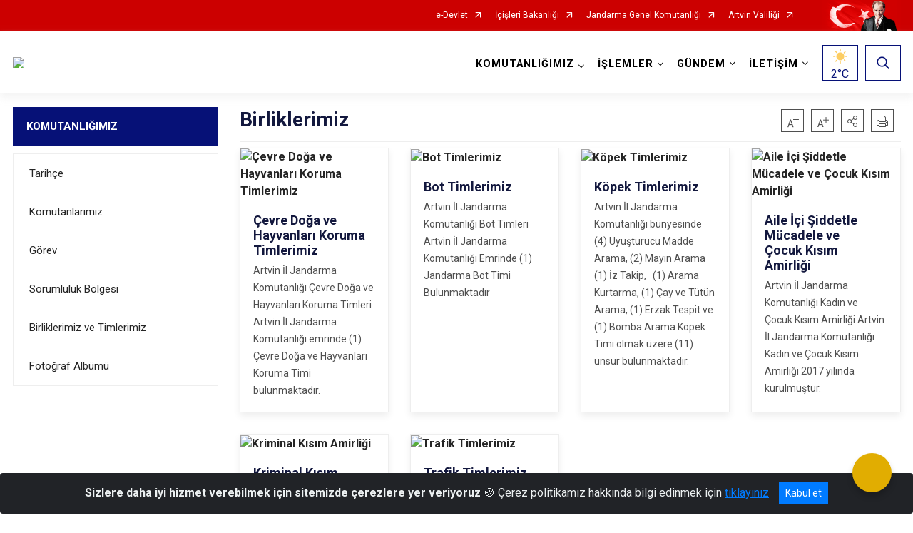

--- FILE ---
content_type: text/html; charset=utf-8
request_url: https://artvin.jandarma.gov.tr/birliklerimiz
body_size: 23318
content:





<!DOCTYPE html>

<html lang=&#39;tr&#39;>
<head>
    <meta name="viewport" content="width=device-width" />
    <meta http-equiv="X-UA-Compatible" content="IE=edge">
    <meta http-equiv="Content-Type" content="text/html; charset=utf-8">
    <title>Artvin İl Jandarma Komutanlığı - Birliklerimiz</title>
    <meta name="title" content="Artvin İl Jandarma Komutanlığı - Birliklerimiz">
    <meta name="description" content="Birliklerimiz">
    <meta name="keywords" content="Artvin İl Jandarma Komutanlığı">
    <meta name="google-site-verification" />
    <meta name="classification" content="Government">
    <meta name="author" content="T.C. İçişleri Bakanlığı Bilgi Teknolojileri Genel Müdürlüğü">
    <meta name="copyright" content="T.C. İçişleri Bakanlığı Bilgi Teknolojileri Genel Müdürlüğü">
    <meta name="revisit-after" content="1 days">
    <meta name="language" content="tr">
    <link rel="shortcut icon" href="" type="image/x-icon">
    <link href="https://fonts.googleapis.com/css?family=Roboto&amp;subset=latin-ext" rel="preload" as="style" onload="this.onload=null;this.rel='stylesheet'">
    <link rel="preload" href="/Content/Site/fonts/icons.ttf" as="font" type="font/ttf" crossorigin>

    <!-- Structured Data Script  -->
    <script type="application/ld+json">
    {
        "@context": "https://schema.org",
        "@type": "GovernmentOrganization",
         "name": "Artvin İl Jandarma Komutanlığı - Birliklerimiz"
    }
    </script>


    <style>

        /* The Modal (background) */
        .modal {
            display: none; /* Hidden by default */
            position: fixed; /* Stay in place */
            z-index: 1; /* Sit on top */
            left: 0;
            top: 0;
            width: 100%; /* Full width */
            height: 100%; /* Full height */
            overflow: auto !important; /* Enable scroll if needed */
            background-color: rgb(0,0,0); /* Fallback color */
            background-color: rgba(0,0,0,0.4); /* Black w/ opacity */
        }

        /* Modal Content/Box */
        .modal-content {
            background-color: #fefefe;
            margin: 5% auto; /* 15% from the top and centered */
            padding: 20px;
            border: 1px solid #888;
            border-radius: 20px !important;
            box-shadow: 10px 10px 5px #aaaaaa !important;
            width: 80%; /* Could be more or less, depending on screen size */
        }

        /* The Close Button */
        .close {
            color: #aaa;
            float: right;
            font-size: 28px;
            font-weight: bold;
        }

            .close:hover,
            .close:focus {
                color: black;
                text-decoration: none;
                cursor: pointer;
            }

            .close:hover,
            .close:focus {
                color: black;
                text-decoration: none;
                cursor: pointer;
            }



        .cookiealert {
            position: fixed;
            bottom: 0;
            left: 0;
            width: 100%;
            margin: 0 !important;
            z-index: 999;
            opacity: 0;
            visibility: hidden;
            border-radius: 0;
            transform: translateY(100%);
            transition: all 500ms ease-out;
            color: #ecf0f1;
            background: #212327;
        }

            .cookiealert.show {
                opacity: 1;
                visibility: visible;
                transform: translateY(0%);
                transition-delay: 1000ms;
            }

            .cookiealert a {
                text-decoration: underline
            }

            .cookiealert .acceptcookies {
                margin-left: 10px;
                vertical-align: baseline;
            }
    </style>

    <script src="/Icerik/js?v=kUfQR4eP2rHEbXnP8WNdPsPyxUQsqago--26Ux-XyzY1"></script>

    <link href="/Icerik/css?v=KVENz78dzrYM-R5NuMIp1Liy8ExNyOrCgaUs7GL6quM1" rel="stylesheet"/>



    <meta http-equiv="Content-Security-Policy" content="default-src *;
   img-src * 'self' data: https:; script-src 'self' 'unsafe-inline' 'unsafe-eval' *;
   style-src  'self' 'unsafe-inline' *">
    <script>
        ie = (function () {
            var undef,
                v = 3,
                div = document.createElement('div'),
                all = div.getElementsByTagName('i');
            while (
                div.innerHTML = '<!--[if gt IE ' + (++v) + ']><i></i><![endif]-->',
                all[0]
            );
            return v > 4 ? v : undef;
        }());

        if (ie < 9)
            document.body.innerHTML = '<div style="background:#EEE url(/Content/Common/min-ie9-img.png) center no-repeat; position:absolute; left:0; right:0; bottom:0; top:0; z-index:100000;"></div>';

        $(document).ready(function () {
            $('#DesignContainer').css({ "display": "block" });

            // Sayfadaki tüm <i class="icon-twitter"> etiketlerini seç
            const twitterIcons = document.querySelectorAll('i.icon-twitter');

            // Her bir <i> etiketini döngüye al
            twitterIcons.forEach(icon => {
                // Yeni SVG elementi oluştur
                const svgElement = document.createElement('div');
                svgElement.innerHTML = '<svg xmlns="http://www.w3.org/2000/svg" width="16" height="16" fill="currentColor" class="bi bi-twitter-x" viewBox="0 0 16 16"><path d="M12.6.75h2.454l-5.36 6.142L16 15.25h-4.937l-3.867-5.07-4.425 5.07H.316l5.733-6.57L0 .75h5.063l3.495 4.633L12.601.75Zm-.86 13.028h1.36L4.323 2.145H2.865z"/></svg>';

                // <i> etiketinin yerine SVG'yi ekle
                icon.parentNode.replaceChild(svgElement.firstChild, icon);
            });

        })
    </script>

<link href="/bundles/css/accessibility?v=Lu9-0Ax-l15c2Q9s_CLbJ46X65Kx2slscrL9PEdRYfc1" rel="stylesheet"/>
 <!-- CSS Bundle -->

</head>
<body>

    <div id="myModal" class="modal">

        Modal content
        <div class="modal-content">
            <span class="close">&times;</span>
            <p align="center" style="text-align:center"><span style="font-size:12pt"><span style="line-height:normal"><span style="tab-stops:14.2pt"><span style="font-family:Arial,sans-serif"><b><span lang="TR" style="font-family:&quot;Times New Roman&quot;,serif"><span style="color:#5b9bd5"><span style="letter-spacing:-.25pt">T.C. İÇİŞLERİ BAKANLIĞI</span></span></span></b></span></span></span></span></p>

            <p align="center" style="margin-bottom:16px; text-align:center"><span style="font-size:12pt"><span style="line-height:normal"><span style="tab-stops:14.2pt"><span style="font-family:Arial,sans-serif"><b><span lang="TR" style="font-family:&quot;Times New Roman&quot;,serif"><span style="color:#5b9bd5"><span style="letter-spacing:-.25pt">WEB SİTESİ GİZLİLİK VE ÇEREZ POLİTİKASI</span></span></span></b></span></span></span></span></p>


                <p style="margin-bottom:16px; text-align:justify"><span style="font-size:12px;"><span style="line-height:normal"><span style="font-family:Arial,sans-serif"><span lang="TR"><span style="font-family:&quot;Times New Roman&quot;,serif"> Web sitemizi ziyaret edenlerin kişisel verilerini 6698 sayılı Kişisel Verilerin Korunması Kanunu uyarınca işlemekte ve gizliliğini korumaktayız. Bu Web Sitesi Gizlilik ve Çerez Politikası ile ziyaretçilerin kişisel verilerinin işlenmesi, çerez politikası ve internet sitesi gizlilik ilkeleri belirlenmektedir.</span></span></span></span></span></p>


            <p style="margin-bottom:16px; text-align:justify"><span style="font-size:12px;"><span style="line-height:normal"><span style="font-family:Arial,sans-serif"><span lang="TR"><span style="font-family:&quot;Times New Roman&quot;,serif">Çerezler (cookies), küçük bilgileri saklayan küçük metin dosyalarıdır. Çerezler, ziyaret ettiğiniz internet siteleri tarafından, tarayıcılar aracılığıyla cihazınıza veya ağ sunucusuna depolanır. İnternet sitesi tarayıcınıza yüklendiğinde çerezler cihazınızda saklanır. Çerezler, internet sitesinin düzgün çalışmasını, daha güvenli hale getirilmesini, daha iyi kullanıcı deneyimi sunmasını sağlar. Oturum ve yerel depolama alanları da çerezlerle aynı amaç için kullanılır. İnternet sitemizde çerez bulunmamakta, oturum ve yerel depolama alanları çalışmaktadır.</span></span></span></span></span></p>

            <p style="margin-bottom:16px; text-align:justify"><span style="font-size:12px;"><span style="line-height:normal"><span style="font-family:Arial,sans-serif"><span lang="TR"><span style="font-family:&quot;Times New Roman&quot;,serif">Web sitemizin ziyaretçiler tarafından en verimli şekilde faydalanılması için çerezler kullanılmaktadır. Çerezler tercih edilmemesi halinde tarayıcı ayarlarından silinebilir ya da engellenebilir. Ancak bu web sitemizin performansını olumsuz etkileyebilir. Ziyaretçi tarayıcıdan çerez ayarlarını değiştirmediği sürece bu sitede çerez kullanımını kabul ettiği varsayılır.</span></span></span></span></span></p>

            <div style="text-align:justify"><span style="font-size:16px;"><strong><span style="font-family:&quot;Times New Roman&quot;,serif"><span style="color:black">1.Kişisel Verilerin İşlenme Amacı</span></span></strong></span></div>

            <p style="margin-bottom:16px; text-align:justify"><span style="font-size:12px;"><span style="line-height:normal"><span style="font-family:Arial,sans-serif"><span lang="TR"><span style="font-family:&quot;Times New Roman&quot;,serif">Web sitemizi ziyaret etmeniz dolayısıyla elde edilen kişisel verileriniz aşağıda sıralanan amaçlarla T.C. İçişleri Bakanlığı tarafından Kanun’un 5. ve 6. maddelerine uygun olarak işlenmektedir:</span></span></span></span></span></p>

            <ul>
                <li style="text-align:justify"><span style="font-size:12px;"><span style="line-height:normal"><span style="font-family:Arial,sans-serif"><span lang="TR"><span style="font-family:&quot;Times New Roman&quot;,serif">T.C. İçişleri Bakanlığı</span></span><span lang="TR"><span style="font-family:&quot;Times New Roman&quot;,serif"> tarafından yürütülen ticari faaliyetlerin yürütülmesi için gerekli çalışmaların yapılması ve buna bağlı iş süreçlerinin gerçekleştirilmesi,</span></span></span></span></span></li>
                <li style="text-align:justify"><span style="font-size:12px;"><span style="line-height:normal"><span style="font-family:Arial,sans-serif"><span lang="TR"><span style="font-family:&quot;Times New Roman&quot;,serif">T.C. İçişleri Bakanlığı</span></span><span lang="TR"><span style="font-family:&quot;Times New Roman&quot;,serif"> tarafından sunulan ürün ve hizmetlerden ilgili kişileri faydalandırmak için gerekli çalışmaların yapılması ve ilgili iş süreçlerinin gerçekleştirilmesi,</span></span></span></span></span></li>
                <li style="margin-bottom:16px; text-align:justify"><span style="font-size:12px;"><span style="line-height:normal"><span style="font-family:Arial,sans-serif"><span lang="TR"><span style="font-family:&quot;Times New Roman&quot;,serif">T.C. İçişleri Bakanlığı</span></span><span lang="TR"><span style="font-family:&quot;Times New Roman&quot;,serif"> tarafından sunulan ürün ve hizmetlerin ilgili kişilerin beğeni, kullanım alışkanlıkları ve ihtiyaçlarına göre özelleştirilerek ilgili kişilere önerilmesi ve tanıtılması.</span></span></span></span></span></li>
            </ul>

            <div style="text-align:justify">&nbsp;</div>

            <div style="text-align:justify"><span style="font-size:16px;"><strong><span style="font-family:&quot;Times New Roman&quot;,serif"><span style="color:black">2.Kişisel Verilerin Aktarıldığı Taraflar ve Aktarım Amacı</span></span></strong></span></div>

            <p style="margin-bottom:16px; text-align:justify"><span style="font-size:12px;"><span style="line-height:normal"><span style="font-family:Arial,sans-serif"><span lang="TR"><span style="font-family:&quot;Times New Roman&quot;,serif">Web sitemizi ziyaret etmeniz dolayısıyla elde edilen kişisel verileriniz, kişisel verilerinizin işlenme amaçları doğrultusunda, iş ortaklarımıza, tedarikçilerimize kanunen yetkili kamu kurumlarına ve özel kişilere Kanun’un 8. ve 9. maddelerinde belirtilen kişisel veri işleme şartları ve amaçları kapsamında aktarılabilmektedir.</span></span></span></span></span></p>

            <div style="text-align:justify"><strong><span style="font-size:16px;"><span style="font-family:&quot;Times New Roman&quot;,serif"><span style="color:black">3.Kişisel Verilerin Toplanma Yöntemi</span></span></span></strong></div>

            <p style="margin-bottom:16px; text-align:justify"><span style="font-size:12px;"><span style="line-height:normal"><span style="font-family:Arial,sans-serif"><span lang="TR"><span style="font-family:&quot;Times New Roman&quot;,serif">Çerezler, ziyaret edilen internet siteleri tarafından tarayıcılar aracılığıyla cihaza veya ağ sunucusuna depolanan küçük metin dosyalarıdır. Web sitemiz ziyaret edildiğinde, kişisel verilerin saklanması için herhangi bir çerez kullanılmamaktadır.</span></span></span></span></span></p>

            <div style="text-align:justify"><strong><span style="font-size:16px;"><span style="font-family:&quot;Times New Roman&quot;,serif"><span style="color:black">4.Çerezleri Kullanım Amacı</span></span></span></strong></div>

            <p style="margin-bottom:16px; text-align:justify"><span style="font-size:12px;"><span style="line-height:normal"><span style="font-family:Arial,sans-serif"><span lang="TR"><span style="font-family:&quot;Times New Roman&quot;,serif">Web sitemiz birinci ve üçüncü taraf çerezleri kullanır. Birinci taraf çerezleri çoğunlukla web sitesinin doğru şekilde çalışması için gereklidir, kişisel verilerinizi tutmazlar. Üçüncü taraf çerezleri, web sitemizin performansını, etkileşimini, güvenliğini, reklamları ve sonucunda daha iyi bir hizmet sunmak için kullanılır. Kullanıcı deneyimi ve web sitemizle gelecekteki etkileşimleri hızlandırmaya yardımcı olur. Bu kapsamda çerezler;</span></span></span></span></span></p>

            <p style="margin-bottom:16px; text-align:justify"><span style="font-size:14px;"><span style="line-height:normal"><span style="font-family:Arial,sans-serif"><b><span lang="TR"><span style="font-family:&quot;Times New Roman&quot;,serif">İşlevsel:</span></span></b><span lang="TR"><span style="font-family:&quot;Times New Roman&quot;,serif"> </span></span></span></span></span><span style="font-size:12px;"><span style="line-height:normal"><span style="font-family:Arial,sans-serif"><span lang="TR"><span style="font-family:&quot;Times New Roman&quot;,serif">Bunlar, web sitemizdeki bazı önemli olmayan işlevlere yardımcı olan çerezlerdir. Bu işlevler arasında videolar gibi içerik yerleştirme veya web sitesindeki içerikleri sosyal medya platformlarında paylaşma yer alır.</span></span></span></span></span></p>

            <h2 style="text-indent:0in; text-align:justify"><span style="font-size:14px;"><span style="font-family:&quot;Times New Roman&quot;,serif"><span style="color:black">Teknik olarak web sitemizde kullanılan çerez türleri aşağıdaki tabloda gösterilmektedir.</span></span></span></h2>

            <table class="Table" style="border:solid windowtext 1.0pt">
                <tbody>
                    <tr>
                        <td style="border:solid windowtext 1.0pt; width:137.3pt; padding:.75pt .75pt .75pt .75pt" width="186">
                            <p style="text-align:justify"><span style="font-size:14px;"><span style="line-height:normal"><span style="font-family:Arial,sans-serif"><span lang="TR"><span style="font-family:&quot;Times New Roman&quot;,serif">Oturum Çerezleri</span></span></span></span></span></p>

                            <p style="text-align:justify"><span style="font-size:14px;"><span style="line-height:normal"><span style="font-family:Arial,sans-serif"><i><span lang="TR"><span style="font-family:&quot;Times New Roman&quot;,serif">(Session Cookies)</span></span></i></span></span></span></p>
                        </td>
                        <td style="border:solid windowtext 1.0pt; width:344.7pt; padding:.75pt .75pt .75pt .75pt" width="463">
                            <p style="margin-right:7px; text-align:justify"><span style="font-size:14px;"><span style="line-height:normal"><span style="font-family:Arial,sans-serif"><span lang="TR"><span style="font-family:&quot;Times New Roman&quot;,serif">Oturum çerezleri ziyaretçilerimizin web sitemizi ziyaretleri süresince kullanılan, tarayıcı kapatıldıktan sonra silinen geçici çerezlerdir. Amacı ziyaretiniz süresince İnternet Sitesinin düzgün bir biçimde çalışmasının teminini sağlamaktır.</span></span></span></span></span></p>
                        </td>
                    </tr>
                </tbody>
            </table>

            <h2 style="text-indent:0in; text-align:justify">&nbsp;</h2>

            <p style="margin-bottom:16px; text-align:justify"><span style="font-size:12pt"><span style="line-height:normal"><span style="tab-stops:14.2pt"><span style="font-family:Arial,sans-serif"><b><span lang="TR" style="font-size:10.0pt"><span style="font-family:&quot;Times New Roman&quot;,serif">Web sitemizde çerez kullanılmasının başlıca amaçları aşağıda sıralanmaktadır:</span></span></b></span></span></span></span></p>

            <ul>
                <li style="margin-bottom:16px; text-align:justify"><span style="font-size:12px;"><span style="line-height:normal"><span style="font-family:Arial,sans-serif"><span lang="TR"><span style="font-family:&quot;Times New Roman&quot;,serif">•	İnternet sitesinin işlevselliğini ve performansını arttırmak yoluyla sizlere sunulan hizmetleri geliştirmek,</span></span></span></span></span></li>
            </ul>

            <div style="margin-bottom:16px; text-align:justify"><strong><span style="font-size:16px;"><span style="font-family:&quot;Times New Roman&quot;,serif"><span style="color:black">5.Çerez Tercihlerini Kontrol Etme</span></span></span></strong></div>

            <p style="margin-bottom:16px; text-align:justify"><span style="font-size:12px;"><span style="line-height:normal"><span style="font-family:Arial,sans-serif"><span lang="TR"><span style="font-family:&quot;Times New Roman&quot;,serif">Farklı tarayıcılar web siteleri tarafından kullanılan çerezleri engellemek ve silmek için farklı yöntemler sunar. Çerezleri engellemek / silmek için tarayıcı ayarları değiştirilmelidir. Tanımlama bilgilerinin nasıl yönetileceği ve silineceği hakkında daha fazla bilgi edinmek için </span></span><a href="http://www.allaboutcookies.org" style="color:blue; text-decoration:underline"><span style="font-family:&quot;Times New Roman&quot;,serif">www.allaboutcookies.org</span></a><span lang="TR"><span style="font-family:&quot;Times New Roman&quot;,serif"> adresi ziyaret edilebilir. Ziyaretçi, tarayıcı ayarlarını değiştirerek çerezlere ilişkin tercihlerini kişiselleştirme imkânına sahiptir. &nbsp;</span></span></span></span></span></p>

            <div style="text-align:justify"><strong><span style="font-size:16px;"><span style="font-family:&quot;Times New Roman&quot;,serif"><span style="color:black">6.Veri Sahiplerinin Hakları</span></span></span></strong></div>

            <p style="margin-bottom:16px; text-align:justify"><span style="font-size:12px;"><span style="line-height:normal"><span style="font-family:Arial,sans-serif"><span lang="TR"><span style="font-family:&quot;Times New Roman&quot;,serif">Kanunun ilgili kişinin haklarını düzenleyen 11 inci maddesi kapsamındaki talepleri, Politika’da düzenlendiği şekilde, ayrıntısını Bakanlığımıza ileterek yapabilir. Talebin niteliğine göre en kısa sürede ve en geç otuz gün içinde başvuruları ücretsiz olarak sonuçlandırılır; ancak işlemin ayrıca bir maliyet gerektirmesi halinde Kişisel Verileri Koruma Kurulu tarafından belirlenecek tarifeye göre ücret talep edilebilir.</span></span></span></span></span></p>

            <h2 style="text-indent:0in; text-align:justify">&nbsp;</h2>

        </div>

    </div>

    <div id="DesignContainer" class="jandarmasablon"
         style="display:none; max-width: ;width:100%; margin-left: 0%; margin-right: 0%;margin: 0 auto;">
        
        <div class=" isaygrid"><div class=" isayheader">
<div>



    <script src="/Areas/WebPart/Contents/ValilikHeader/js/v1header.js"></script>
<link href="/Areas/WebPart/Contents/ValilikHeader/css/v1header.css" rel="stylesheet" />



<div id="hw9b058faebea741339bbc252193e492b3"  >
    <div class="top-container">
        <div class="topbar d-none d-md-block">
            <div class="container">
                <div class="row no-gutters">
                    <div class="col">
                        <ul class="nav justify-content-end">
                                    <li class="nav-item"><a class="nav-link ext-link" href="https://www.turkiye.gov.tr/" target="_blank" rel="noopener noreferrer">e-Devlet</a></li>
                                    <li class="nav-item"><a class="nav-link ext-link" href="https://www.icisleri.gov.tr/" target="_blank" rel="noopener noreferrer">İçişleri Bakanlığı</a></li>
                                    <li class="nav-item"><a class="nav-link ext-link" href="https://www.jandarma.gov.tr/" target="_blank" rel="noopener noreferrer">Jandarma Genel Komutanlığı</a></li>
                                    <li class="nav-item"><a class="nav-link ext-link" href="http://www.artvin.gov.tr/" target="_blank" rel="noopener noreferrer">Artvin Valiliği</a></li>
                                                                                </ul>
                    </div>
                    <div class="col-auto">
                        <div class="topbar-img"><img class="img-fluid" src="/Areas/WebPart/Contents/FHeader/img/ataturk.svg"></div>
                    </div>
                </div>
            </div>
        </div>
        <!-- Türkiye Haritası topbar alanının dışına eklendi.-->
        <div class="topbar-turkeymap-container">
            <div class="topbar-turkeymap">
                    <h3>İl Jandarma Komutanlıkları</h3>
                            </div>
        </div>
        <div class="header">
            <div class="container">
                <nav class="d-md-none navbar navbar-expand-md navbar-dark" id="MobileMenu">
                    <a class="navbar-brand float-left"
                       href="https://artvin.jandarma.gov.tr">
                        <div class="logo-img"><img src="/kurumlar/artvin.jandarma/logo/ARTVİN İL JANDARMA.png"></div>
                        <div class="logo-text">Artvin İl Jandarma Komutanlığı</div>
                    </a><span class="navbar-toggler mh-btns-right">
                        <a class="navbar-toggler-icon" href="#MobileSlideMenu"><i class="icon-bars"></i></a>
                    </span>
                    <div class="collapse navbar-collapse" id="headerMobileNavbar">
                        <div class="navbar-header">Artvin İl Jandarma Komutanlığı<i class="icon-close" data-toggle="offcanvas"></i></div>
                    </div>
                </nav>
                <nav class="d-none d-md-flex navbar navbar-expand-md" id="DesktopMenu">
                    <a class="navbar-brand"
                       href="https://artvin.jandarma.gov.tr">
                        <div class="logo-img"><img class="img-fluid" src="/kurumlar/artvin.jandarma/logo/ARTVİN İL JANDARMA.png"></div>
                        <div class="logo-text">Artvin İl Jandarma Komutanlığı</div>
                    </a>
                    <div class="collapse navbar-collapse" id="headerNavbar">
                            <ul class="navbar-nav ml-auto">
                <li class="nav-item dropdown">
                    <a class="nav-link dropdown-toggle droplist" id="menu_214273" href="#" role="button" data-toggle="dropdown" aria-haspopup="true" aria-expanded="false">KOMUTANLIĞIMIZ</a>
                    <div class="dropdown-menu navbarDropdown" aria-labelledby="menu_214273">
                                <a class="dropdown-item" href="//artvin.jandarma.gov.tr/tarihcemiz">Tarihçe</a>
                                <a class="dropdown-item" href="//artvin.jandarma.gov.tr/komutanlarimiz">Komutanlarımız</a>
                                <a class="dropdown-item" href="//artvin.jandarma.gov.tr/gorev">Görev</a>
                                <a class="dropdown-item" href="//artvin.jandarma.gov.tr/sorumluluk-bolgesi">Sorumluluk Bölgesi</a>
                                <a class="dropdown-item" href="//artvin.jandarma.gov.tr/birliklerimiz">Birliklerimiz ve Timlerimiz</a>
                                <a class="dropdown-item" href="//artvin.jandarma.gov.tr/fotograf-albumu">Fotoğraf Albümü</a>
                    </div>
                </li>
                <li class="nav-item dropdown">
                    <a class="nav-link dropdown-toggle droplist" id="menu_214333" href="#" role="button" data-toggle="dropdown" aria-haspopup="true" aria-expanded="false">İŞLEMLER</a>
                    <div class="dropdown-menu navbarDropdown" aria-labelledby="menu_214333">
                                <a class="dropdown-item" href="https://vatandas.jandarma.gov.tr/156IHBAR/form/frm156GD.aspx" target="_blank" rel="noopener noreferrer">İhbar</a>
                                <a class="dropdown-item" href="https://vatandas.jandarma.gov.tr/AracKiralama/Hata/YetkisizIp" target="_blank" rel="noopener noreferrer">Kiralık Araç Bildirim Sistemi</a>
                                <a class="dropdown-item" href="//artvin.jandarma.gov.tr/silah-ruhsat-islemleri">Silah Ruhsat İşlemleri</a>
                                <a class="dropdown-item" href="https://vatandas.jandarma.gov.tr/sehitgazibilgiedinme/Basvuru/EYeniBasvuru" target="_blank" rel="noopener noreferrer">Şehit ve Gazi İletişim Formu</a>
                                <a class="dropdown-item" href="https://vatandas.jandarma.gov.tr/PTM/Giris" target="_blank" rel="noopener noreferrer">Personel/Öğrenci Alım Başvuru ve Sonuçları</a>
                                <a class="dropdown-item" href="//artvin.jandarma.gov.tr/kamu-hizmet-standartlari">Kamu Hizmet Standartları</a>
                    </div>
                </li>
                <li class="nav-item dropdown">
                    <a class="nav-link dropdown-toggle droplist" id="menu_214404" href="#" role="button" data-toggle="dropdown" aria-haspopup="true" aria-expanded="false">GÜNDEM</a>
                    <div class="dropdown-menu navbarDropdown" aria-labelledby="menu_214404">
                                <a class="dropdown-item" href="//artvin.jandarma.gov.tr/haberler">Haberler</a>
                                <a class="dropdown-item" href="//artvin.jandarma.gov.tr/duyurular">Duyurular</a>
                                <a class="dropdown-item" href="//artvin.jandarma.gov.tr/videolar">Videolar</a>
                    </div>
                </li>
                <li class="nav-item dropdown">
                    <a class="nav-link dropdown-toggle droplist" id="menu_214444" href="#" role="button" data-toggle="dropdown" aria-haspopup="true" aria-expanded="false">İLETİŞİM</a>
                    <div class="dropdown-menu navbarDropdown" aria-labelledby="menu_214444">
                                <a class="dropdown-item" href="//artvin.jandarma.gov.tr/iletisim">İl Jandarma Komutanlığı</a>
                                <a class="dropdown-item" href="//artvin.jandarma.gov.tr/iletisim-ilce-jandarma">İlçe Jandarma ve Karakol Komutanlıkları</a>
                    </div>
                </li>
    </ul>

                        <div class="header-button-container">
                            <div class="dropdown">
                                <a class="header-btn dropdown-toggle" id="headerButtonDropdown1"
                                   href="javascript:void(0);" data-toggle="dropdown" aria-haspopup="true" aria-expanded="false">
                                    <div id="wpUstHavaResimGoster"><img src="" /></div>
                                    <div class="ie-derece"><span class="havaDurumu"></span><span class="derece">&deg;C</span></div>
                                </a>
                                <div class="dropdown-menu" aria-labelledby="headerButtonDropdown1">
                                    <div class="container">
                                        <div class="row">
                                            <div class="col">
                                                <div class="header-weather-container">
                                                    <div class="header-date">
                                                        <div class="header-day">26</div>
                                                        <div class="header-monthyear"><span id="ay">Ocak</span><span id="yil">2026</span></div>
                                                    </div>
                                                    <div class="header-weather">
                                                        <div class="text" style="color:#F59300">Parçalı Bulutlu</div>
                                                        
                                                        <div id="wpAltHavaResimGoster"><img src=" " style="max-width:150px; max-height:150px; width:200px;height:200px" /></div>
                                                        <div class="heat">23</div> <div><span style="color:#F59300;font-size: 2em">&deg;C</span></div>
                                                    </div>

                                                    
                                                    <div class="header-weather-5days">
                                                            <a class="ext-link" href="https://www.mgm.gov.tr/tahmin/il-ve-ilceler.aspx?il=Artvin" target="_blank" rel="noopener noreferrer">
                                                                5 Günlük Hava Tahmini
                                                            </a>
                                                    </div>
                                                </div>
                                            </div>
                                        </div>
                                    </div>
                                </div>
                            </div>
                            <div class="dropdown ie-search-box">
                                <a class="header-btn dropdown-toggle" id="headerButtonDropdown3"
                                   href="javascript:void(0);" data-toggle="dropdown" aria-haspopup="true" aria-expanded="false">
                                    <i class="icon-search"></i>
                                </a>
                                <div class="dropdown-menu" aria-labelledby="headerButtonDropdown3">
                                    <div class="container">
                                        <div class="row">
                                            <div class="col-md-8 col-lg-6 mx-auto">
                                                <div class="input-group form-search">
                                                    <input id="hw9b058faebea741339bbc252193e492b31" class="form-control" type="text"
                                                           placeholder="Lütfen aramak istediğiniz kelimeyi yazınız."
                                                           aria-label="Lütfen aramak istediğiniz kelimeyi yazınız." aria-describedby="search-input">
                                                    <div class="input-group-append">
                                                        <button class="btn px-5" id="hw9b058faebea741339bbc252193e492b32" type="button">Ara</button>
                                                    </div>
                                                </div>
                                            </div>
                                        </div>
                                    </div>
                                </div>
                            </div>
                        </div>
                    </div>
                </nav>
            </div>
        </div>
        <div class="progress-container">
            <div class="progress-bar" id="scrollindicator"></div>
        </div>
    </div>
    <div class="page_wrapper"></div>
    <div class="d-none">
        <div class="navbar-search" style="position: relative !important;">
            <div class="input-group">
                <div class="input-group-prepend"><span class="input-group-text"><i class="icon-search"></i></span></div>
                <input id="hw9b058faebea741339bbc252193e492b33" class="form-control" type="text" placeholder="Lütfen aramak istediğiniz kelimeyi yazınız...">
                <div class="input-group-append"><span class="input-group-text">temizle</span></div>
            </div>
        </div>
        <div class="navbar-search" style="position: relative !important;padding-bottom: 100%;">
            <button class="btn btn-navy px-5" id="hw9b058faebea741339bbc252193e492b34" onclick="mobilArama()">Ara</button>
        </div>
        <!-- Mobil menü içeriği valilikler için güncellendi-->
        <nav id="MobileSlideMenu" aria-hidden="true"  >
                <ul>
                <li>
                    <span>KOMUTANLIĞIMIZ</span>
                        <ul>
                <li>
                        <a href="//artvin.jandarma.gov.tr/tarihcemiz">Tarihçe</a>
                </li>
                <li>
                        <a href="//artvin.jandarma.gov.tr/komutanlarimiz">Komutanlarımız</a>
                </li>
                <li>
                        <a href="//artvin.jandarma.gov.tr/gorev">Görev</a>
                </li>
                <li>
                        <a href="//artvin.jandarma.gov.tr/sorumluluk-bolgesi">Sorumluluk Bölgesi</a>
                </li>
                <li>
                        <a href="//artvin.jandarma.gov.tr/birliklerimiz">Birliklerimiz ve Timlerimiz</a>
                </li>
                <li>
                        <a href="//artvin.jandarma.gov.tr/fotograf-albumu">Fotoğraf Albümü</a>
                </li>
    </ul>

                </li>
                <li>
                    <span>İŞLEMLER</span>
                        <ul>
                <li>
                        <a class="ext-link" href="https://vatandas.jandarma.gov.tr/156IHBAR/form/frm156GD.aspx" target="_blank" rel="noopener noreferrer">İhbar</a>
                </li>
                <li>
                        <a class="ext-link" href="https://vatandas.jandarma.gov.tr/AracKiralama/Hata/YetkisizIp" target="_blank" rel="noopener noreferrer">Kiralık Araç Bildirim Sistemi</a>
                </li>
                <li>
                        <a href="//artvin.jandarma.gov.tr/silah-ruhsat-islemleri">Silah Ruhsat İşlemleri</a>
                </li>
                <li>
                        <a class="ext-link" href="https://vatandas.jandarma.gov.tr/sehitgazibilgiedinme/Basvuru/EYeniBasvuru" target="_blank" rel="noopener noreferrer">Şehit ve Gazi İletişim Formu</a>
                </li>
                <li>
                        <a class="ext-link" href="https://vatandas.jandarma.gov.tr/PTM/Giris" target="_blank" rel="noopener noreferrer">Personel/Öğrenci Alım Başvuru ve Sonuçları</a>
                </li>
                <li>
                        <a href="//artvin.jandarma.gov.tr/kamu-hizmet-standartlari">Kamu Hizmet Standartları</a>
                </li>
    </ul>

                </li>
                <li>
                    <span>GÜNDEM</span>
                        <ul>
                <li>
                        <a href="//artvin.jandarma.gov.tr/haberler">Haberler</a>
                </li>
                <li>
                        <a href="//artvin.jandarma.gov.tr/duyurular">Duyurular</a>
                </li>
                <li>
                        <a href="//artvin.jandarma.gov.tr/videolar">Videolar</a>
                </li>
    </ul>

                </li>
                <li>
                    <span>İLETİŞİM</span>
                        <ul>
                <li>
                        <a href="//artvin.jandarma.gov.tr/iletisim">İl Jandarma Komutanlığı</a>
                </li>
                <li>
                        <a href="//artvin.jandarma.gov.tr/iletisim-ilce-jandarma">İlçe Jandarma ve Karakol Komutanlıkları</a>
                </li>
    </ul>

                </li>
    </ul>

        </nav>
    </div>

</div>
<style>
    .btn-navy {
        color: #FFFFFF !important;
        background-color: #13183E !important;
        border: 0;
        border-radius: 0;
        width: 80%;
        line-height: 2.8125rem;
        margin: auto auto 5px auto;
        padding: 0;
    }
</style>
<script>
    var mobildilmenu = "";


    function convertHadise(hadiseKodu) {
        var dosyaYolu = "/Areas/WebPart/Contents/ValilikHeader/svg/";
        $('#wpUstHavaResimGoster').css({ 'display': 'block' });
        $('#wpAltHavaResimGoster').css({ 'display': 'block' });

        if (hadiseKodu == -9999) {
            $('#wpUstHavaResimGoster img').hide();
            $('#wpAltHavaResimGoster img').hide();
        }
        else {
            $('#wpUstHavaResimGoster img').attr('src', dosyaYolu + hadiseKodu.toLowerCase() + ".svg");
            $('#wpAltHavaResimGoster img').attr('src', dosyaYolu + hadiseKodu.toLowerCase() + ".svg");
        }


        switch (hadiseKodu) {
            //eksik gelen bütün hadise kodları buradan eklenecek
            case "A": return "Açık";
            case "AB": return "Az Bulutlu";
            case "AB-GECE": return "Az Bulutlu Gece";
            case "A-GECE": return "Açık Gece";
            case "ASGK": return "-";
            case "KR": return "-";
            case "KS": return "Kuvvetli Sağanak";
            case "KVF": return "Kuvvetli Fırtına";
            case "F": return "Fırtına";
            case "HSY": return "Hafif Sağanak Yağışlı";
            case "KF": return "Kar Fırtınalı";
            case "KKY": return "Karla Karışık Yağmurlu";
            case "PB": return "Parçalı Bulutlu";
            case "PB-": return "Parçalı Bulutlu -";
            case "PB-GECE": return "Parçalı Bulutlu Gece";
            case "RYON-GRI": return "-";
            case "TF": return "Fırtına";
            case "TSCK": return "-";
            case "TSGK": return "-";
            case "CB": return "Çok Bulutlu";
            case "HY": return "Hafif Yağmurlu";
            case "Y": return "Yağmurlu";
            case "KY": return "Kuvvetli Yağmurlu";
            case "KKY": return "Karla Karışık Yağmurlu";
            case "HKY": return "Hafif Kar Yağışlı";
            case "K": return "Kar Yağışlı";
            case "YKY": return "Yoğun Kar Yağışlı";
            case "HSY": return "Hafif Sağanak Yağışlı";
            case "SY": return "Sağanak Yağışlı";
            case "KSY": return "Kuvvetli Sağanak Yağışlı";
            case "MSY": return "Mevzi Sağanak Yağışlı";
            case "DY": return "Dolu";
            case "GSY": return "Gökgürültülü Sağanak Yağışlı";
            case "KGY": return "Gökgürültülü Sağanak Yağışlı";
            case "SIS": return "Sisli";
            case "PUS": return "Puslu";
            case "DMN": return "Dumanlı";
            case "KF": return "Kum veya Toz";
            case "R": return "Rüzgarlı";
            case "GKR": return "Güneyli Kuvvetli Rüzgar";
            case "KKR": return "Kuzeyli Kuvvetli Rüzgar";
            case "SCK": return "Sıcak";
            case "SGK": return "Soğuk";
            case "HHY": return "Yağışlı";
            default: return "";

        }
    }
    var ilid = '8';
    var ilceid = '0';
    var city = '';
    var siteturu = '4';
    $(document).ready(function () {
        if (siteturu != "2") {

            $('.nav-turkeymap').click(function () {
                $('.topbar-turkeymap').toggleClass('show');
            });

            if (siteturu == 1) {
                if (ilceid == "0") {
                    city = 'Artvin';
                    svgturkiyeharitasi();
                    $('.topbar-turkeymap svg g g').click(function () {
                        window.open('http://www.' + $(this).attr('id') + '.gov.tr');
                    });
                }
                else {
                    city = '';
                    $.ajax({
                        type: "POST",
                        url: "/ISAYWebPart/ValilikHeader/IlHaritaGetir",
                        data: { "ilid": ilid },
                        async: false,
                        success: function (result) {
                            $('.topbar-turkeymap').html(result);
                        },
                        error: function (err, result) { new PNotify({ text: 'Hata Oluştu', type: 'error' }); }
                    });
                }
            }
            else if (siteturu == 3) {
                city = 'Artvin';
                
            }
            else if (siteturu == 4) {
                city = 'Artvin';
                
            }
            else if (siteturu == 5) {
                city = 'Artvin';
                
            }
            else if (siteturu == 6) {
                city = 'Artvin';
                
            }

        }
        else {
            city = 'Artvin';

        }

        $('#hw9b058faebea741339bbc252193e492b3').css({ "display": "block" });
        $("#hw9b058faebea741339bbc252193e492b3").v1header({
            textColorFirst: '#fff', //en üstteki menu text renk
            textColorSecond: '#000', //altındakinin menu text renk -- valilik -- antalya -- ilçelerimiz -- kısmı
            kutuRenk: '#061177', //kava durumu, arama.. yerleri için, proress barı da etkiler
            textColorDropDown: '#cc0000', //1.nin dropdown color
            firstBgColor: '#cc0000', //kırmızı
            secondBgColor: '#fff', //beyaz
            city: city,
            ilid: '8'

        });

        $('#MobileSlideMenu>ul').append(mobildilmenu);

        $('#hw9b058faebea741339bbc252193e492b3 #MobileSlideMenu').mmenu({
            hooks: {
                "openPanel:start": function ($panel) {
                    if ($('.mm-panel_opened .governorate-list').length > 0) {
                        $('.navbar-city-search').addClass('show');
                    } else {
                        $('.navbar-city-search').removeClass('show');
                    }
                },
                "openPanel:finish": function ($panel) {
                    $('.navbar-header .icon-close').click(function () {
                        $('.mm-wrapper__blocker a').click();
                        $('#MobileSlideMenu .navbar-search').removeClass('show');
                        $('#MobileSlideMenu .mm-navbars_top .btn-navbar-search').removeClass('active');
                        $('#MobileSlideMenu .header-weather-container').removeClass('show');
                        $('#MobileSlideMenu .mm-navbars_top .btn-weather').removeClass('active');
                    });
                }
            },
            "navbar": {
                title: '',
            },
            "navbars": [
                {
                    "position": "top",
                    "height": 2,
                    "content": [
                        "<div class='navbar-header'>Artvin İl Jandarma Komutanlığı<i class='icon-close'></i></div>",
                        "<div class='navbar-city-search'><div class='input-group'><input class='form-control city-filter' type='text' placeholder='Lütfen aramak istediğiniz kelimeyi yazınız.'/><div class='input-group-prepend'><span class='input-group-text'>Ara</span></div></div></div><div class='navbar-buttons'><a href='javascript:void(0);' class='btn btn-link btn-weather'><span id='wpUstHavaResimGoster' style='position: inherit !important;'><img src='' /><span id='mobilederece'></span> &deg;C</span></a> <a href='javascript:void(0);' class='btn btn-link btn-navbar-search'><i class='icon-search'></i></a></div>"
                    ]
                }
            ],
            "extensions": [
                "pagedim-black",
                "position-front",
                "position-right",
                "border-full"
            ]
        });


         $.ajax({
            type: "GET",
            url: "/ISAYWebPart/ValilikHeader/GetHavaDurumu",
            data: {"cKey": '8'},
            success: function (data) {
                if (data != null) {
                    if (data.status) {
                        var result = data.resultingObject;
                        var derece = result["sicaklik"] != null && result["sicaklik"].indexOf('.') !== -1 ? result["sicaklik"].substr(0, result["sicaklik"].indexOf('.')) : result["sicaklik"] != null ? result["sicaklik"] : "";
                        var durum = result["hadiseDurumu"] != null ? convertHadise(result["hadiseDurumu"]) : "";
                        $(".havaDurumu").text("");
                        $(".havaDurumu").text(derece);
                        $(".header-weather .text").text("");
                        $(".header-weather .heat").text("");
                        $(".header-weather .text").html(durum + " ");
                        $(".header-weather .heat").text(derece);
                        $("#mobilederece").text(derece);
                    }
                    else {
                        console.log(data.message)
                    }
                }
            },
            error: function (err) {
                console.log(err.responseText);
            }
        });




    });


    //masaüstü arama için
    $("#hw9b058faebea741339bbc252193e492b31").bind("enterKey", function (e) {

       var kelime = $("#hw9b058faebea741339bbc252193e492b31").val();
       if (kelime.trim().length < 3) {
            alert('Lütfen en az 3 harften oluşan bir kelime giriniz.')
        }
        else {
            var url = location.protocol + "//" + window.location.hostname + "/arama" + "/ara/" + kelime;
            window.location.href = url;
        }
    });
    $("#hw9b058faebea741339bbc252193e492b31").keyup(function (e) {
        if (e.keyCode == 13) {
            $(this).trigger("enterKey");
        }
    });
    $("#hw9b058faebea741339bbc252193e492b32").click(function () {
        var kelime = $("#hw9b058faebea741339bbc252193e492b31").val();

        if (kelime.trim().length < 3) {
            alert('Lütfen en az 3 harften oluşan bir kelime giriniz.')
        }
        else {
            var url = location.protocol + "//" + window.location.hostname + "/arama" + "/ara/" + kelime;
            window.location.href = url;
        }
    });


    //mobil arama için
    $("#hw9b058faebea741339bbc252193e492b33").bind("enterKey", function (e) {

       var kelime = $("#hw9b058faebea741339bbc252193e492b33").val();
       if (kelime.trim().length < 3) {
            alert('Lütfen en az 3 harften oluşan bir kelime giriniz.')
        }
        else {
            var url = location.protocol + "//" + window.location.hostname + "/arama" + "/ara/" + kelime;
            window.location.href = url;
        }
    });
    $("#hw9b058faebea741339bbc252193e492b33").keyup(function (e) {
        if (e.keyCode == 13) {
            $(this).trigger("enterKey");
        }
    });
    function mobilArama() {
        var kelime = $("#hw9b058faebea741339bbc252193e492b33").val();

        if (kelime.trim().length < 3) {
            alert('Lütfen en az 3 harften oluşan bir kelime giriniz.')
        }
        else {
            var url = location.protocol + "//" + window.location.hostname + "/arama" + "/ara/" + kelime;
            window.location.href = url;
        }
    }


</script>
</div>

</div><div class=" isayortaalan"><div class="container" style="padding-top:140px;">
<div class="row">
<div class="col-lg-3 d-none d-lg-flex flex-column">
<div class="yanmenualani">

<link href="/WebPart/LeftSideMenu-css?v=TdG0ZGAECjpXNYDJ4cWWdZUaUJhJRBDYQpTNfuE3MxM1" rel="stylesheet"/>
<script src="/WebPart/LeftSideMenu-js?v=iBGvwYaTQRStWqcclilZZaanjW2w2QbaJETy5XmvpoM1"></script>
    <div id="wcfce60c1b9b2419db24d262b840bfc61" style="display:none;"  >
        <div class="lefside-menu">
            <h6 class="menu-header"><a href="">KOMUTANLIĞIMIZ</a></h6>
                    <ul class="nav flex-column" aria-labelledby="214273">
                    <li class="nav-item">
                            <a class="nav-link" href="/tarihcemiz">Tarihçe</a>

                    </li>
                    <li class="nav-item">
                            <a class="nav-link" href="/komutanlarimiz">Komutanlarımız</a>

                    </li>
                    <li class="nav-item">
                            <a class="nav-link" href="/gorev">Görev</a>

                    </li>
                    <li class="nav-item">
                            <a class="nav-link" href="/sorumluluk-bolgesi">Sorumluluk Bölgesi</a>

                    </li>
                    <li class="nav-item">
                            <a class="nav-link" href="/birliklerimiz">Birliklerimiz ve Timlerimiz</a>

                    </li>
                    <li class="nav-item">
                            <a class="nav-link" href="/fotograf-albumu">Fotoğraf Albümü</a>

                    </li>

        </ul>

        </div>
    </div>
    <script>
    $(document).ready(function () {
        $('#wcfce60c1b9b2419db24d262b840bfc61').css({ "display": "block" });
        $("#wcfce60c1b9b2419db24d262b840bfc61").leftSideMenu({
            baslikColor:"#fff",
                ustCubukBgColor: "#061177",
                ustCubukHoverColor: "#061177",
                menuTextColor: "#252525",
                menuHoverColor: "#FAFAFA",
        })
    })
    </script>
</div>
</div>

<div class="col-lg-9">
<link href="/WebPart/FdataContent-css?v=GORLFrdl-akzUcWwSOhlNFphTnTpEDc6FJ7XIGsx03c1" rel="stylesheet"/>

<script src="/WebPart/FdataContent-js?v=kAB8lAN0gwHLnTK5mB5Nkigw_xJgXfkZ91R2iQxBv1Q1"></script>




<div id="w79d2ee0a5d0247008f299b469bf76262" class="row detail-content-container"  >
    <div class="col-12">
        <h2 class="page-title">
                <span>Birliklerimiz</span>

                <div class="share-buttons d-none d-lg-inline-flex">

                        <a class="share-group share-group-textsmall d-none d-md-block" id="smaller" href="javascript:void(0);"></a>
                        <a class="share-group share-group-textbig d-none d-md-block" id="bigger" href="javascript:void(0);"></a>
                                            <a class="share-group share-group-social dropdown-toggle" id="share-dropdown" href="javascript:void(0);" role="button" data-toggle="dropdown" aria-haspopup="true" aria-expanded="false"></a>
                        <div class="dropdown-menu" aria-labelledby="share-dropdown">
                            <a class="share-group share-group-facebook" href="" target="_blank" rel="noopener noreferrer"></a>
                            <a class="share-group share-group-linkedin" href="" target="_blank" rel="noopener noreferrer"></a>
                            <a class="share-group share-group-twitter" href="" target="_blank" rel="noopener noreferrer"><svg xmlns="http://www.w3.org/2000/svg" width="14" height="14" fill="currentColor" viewBox="0 0 16 16"><path d="M12.6.75h2.454l-5.36 6.142L16 15.25h-4.937l-3.867-5.07-4.425 5.07H.316l5.733-6.57L0 .75h5.063l3.495 4.633L12.601.75Zm-.86 13.028h1.36L4.323 2.145H2.865z" /></svg></a>
                        </div>
                                            <a class="share-group share-group-print" href="#"></a>
                    <a class="share-group IsaretDiliIcon" href="#"  onclick="lightbox_open();" style="display:none"></a>
                </div>
                <div class="share-buttons d-lg-none">
                        <div class="share-group-container">
                            
                            <a class="share-group share-group-facebook" href="" target="_blank" rel="noopener noreferrer"></a>
                            <a class="share-group share-group-linkedin" href="" target="_blank" rel="noopener noreferrer"></a>
                            <a class="share-group share-group-twitter" href="" target="_blank" rel="noopener noreferrer"><svg xmlns="http://www.w3.org/2000/svg" width="14" height="14" fill="currentColor" viewBox="0 0 16 16"><path d="M12.6.75h2.454l-5.36 6.142L16 15.25h-4.937l-3.867-5.07-4.425 5.07H.316l5.733-6.57L0 .75h5.063l3.495 4.633L12.601.75Zm-.86 13.028h1.36L4.323 2.145H2.865z" /></svg></a>
                        </div>
                    <div class="share-group-container">
                            <a class="share-group share-group-print" href="#"></a>
                        <a class="share-group IsaretDiliIcon" href="#" onclick="lightbox_open();" style="display:none"></a>
                    </div>
                </div>
        </h2>
    </div>
    <div class="col-12">
        <div class="icerik" id="w79d2ee0a5d0247008f299b469bf762622">
            <div>
 

<link href="/WebPart/Activities-css?v=w7q3lgTmn9SYpEWa8TA7yRe22Ote5xBAC5flB0Uk5RI1" rel="stylesheet"/>
<script src="/WebPart/Activities-js?v=3fy328QcHZnsyWbjTtuONQ1zEaYgMkXTiA9OeJaJGfM1"></script>
    <script src="/Content/jquery.lazy.min.js"></script>
    <div id="wa26389ec07bf47e2b13bf260031918a6" class="activitiesList" style="display:none;"  >
        <div class="row d-md-flex daha">
                <div class="col-lg-3 col-md-4">
                    <div class="card-stretch">
                        <a class="card our-activities-vertical" href="/cevre-doga-ve-hayvanlari-koruma-timlerimiz">
                            <div class="activities-img-wrapper"><img class="card-img-top lazy" src="/kurumlar/artvin.jandarma/2024-guncellemesi/IMG_7495.jpg?mode=resize&width=500" alt="Çevre Doğa ve Hayvanları Koruma Timlerimiz" data-src="/kurumlar/artvin.jandarma/2024-guncellemesi/IMG_7495.jpg" title="Çevre Doğa ve Hayvanları Koruma Timlerimiz" /></div>
                            <div class="card-body">
                                <h6 class="card-title">Çevre Doğa ve Hayvanları Koruma Timlerimiz</h6><i class="icon-arrow_right"></i>
                                <p class="card-text">Artvin İl Jandarma Komutanlığı Çevre Doğa ve Hayvanları Koruma Timleri&#13;&#10;Artvin İl Jandarma Komutanlığı emrinde (1) Çevre Doğa ve Hayvanları Koruma Timi bulunmaktadır.&#13;&#10;</p>
                            </div>
                        </a>
                    </div>
                </div>
                <div class="col-lg-3 col-md-4">
                    <div class="card-stretch">
                        <a class="card our-activities-vertical" href="/bot-timlerimiz">
                            <div class="activities-img-wrapper"><img class="card-img-top lazy" src="/kurumlar/artvin.jandarma/2024-guncellemesi/10(1).jpg?mode=resize&width=500" alt="Bot Timlerimiz" data-src="/kurumlar/artvin.jandarma/2024-guncellemesi/10(1).jpg" title="Bot Timlerimiz" /></div>
                            <div class="card-body">
                                <h6 class="card-title">Bot Timlerimiz</h6><i class="icon-arrow_right"></i>
                                <p class="card-text">Artvin İl Jandarma Komutanlığı Bot Timleri&#13;&#10;Artvin İl Jandarma Komutanlığı Emrinde (1) Jandarma Bot Timi Bulunmaktadır</p>
                            </div>
                        </a>
                    </div>
                </div>
                <div class="col-lg-3 col-md-4">
                    <div class="card-stretch">
                        <a class="card our-activities-vertical" href="/kopek-timlerimiz">
                            <div class="activities-img-wrapper"><img class="card-img-top lazy" src="/kurumlar/artvin.jandarma/birimler/kopek/IMG_6387.jpg?mode=resize&width=500" alt="Köpek Timlerimiz" data-src="/kurumlar/artvin.jandarma/birimler/kopek/IMG_6387.jpg" title="Köpek Timlerimiz" /></div>
                            <div class="card-body">
                                <h6 class="card-title">Köpek Timlerimiz</h6><i class="icon-arrow_right"></i>
                                <p class="card-text">Artvin İl Jandarma Komutanlığı bünyesinde (4) Uyuşturucu Madde Arama, (2) Mayın Arama (1) İz Takip,&#160; &#160;(1) Arama Kurtarma, (1) Çay ve Tütün Arama, (1) Erzak Tespit&#160;ve (1) Bomba Arama Köpek Timi olmak üzere (11) unsur bulunmaktadır. </p>
                            </div>
                        </a>
                    </div>
                </div>
                <div class="col-lg-3 col-md-4">
                    <div class="card-stretch">
                        <a class="card our-activities-vertical" href="/kadin-ve-cocuk-kisim-amirligimiz">
                            <div class="activities-img-wrapper"><img class="card-img-top lazy" src="/kurumlar/artvin.jandarma/birimler/kadincocuk/IMG_6028.jpg?mode=resize&width=500" alt="Aile İçi Şiddetle Mücadele ve Çocuk Kısım Amirliği" data-src="/kurumlar/artvin.jandarma/birimler/kadincocuk/IMG_6028.jpg" title="Aile İçi Şiddetle Mücadele ve Çocuk Kısım Amirliği" /></div>
                            <div class="card-body">
                                <h6 class="card-title">Aile İçi Şiddetle Mücadele ve Çocuk Kısım Amirliği</h6><i class="icon-arrow_right"></i>
                                <p class="card-text">Artvin İl Jandarma Komutanlığı Kadın ve Çocuk Kısım Amirliği&#13;&#10;Artvin İl Jandarma Komutanlığı Kadın ve Çocuk Kısım Amirliği 2017 yılında kurulmuştur.&#13;&#10;&#13;&#10;</p>
                            </div>
                        </a>
                    </div>
                </div>
                <div class="col-lg-3 col-md-4">
                    <div class="card-stretch">
                        <a class="card our-activities-vertical" href="/olay-yeri-inceleme-timlerimiz">
                            <div class="activities-img-wrapper"><img class="card-img-top lazy" src="/kurumlar/artvin.jandarma/birimler/oyit/olay yeri 2.jpg?mode=resize&width=500" alt="Kriminal Kısım Amirliği" data-src="/kurumlar/artvin.jandarma/birimler/oyit/olay yeri 2.jpg" title="Kriminal Kısım Amirliği" /></div>
                            <div class="card-body">
                                <h6 class="card-title">Kriminal Kısım Amirliği</h6><i class="icon-arrow_right"></i>
                                <p class="card-text">Artvin İl Jandarma Komutanlığı Olay Yeri İnceleme ve PAMİT Timleri&#13;&#10;Artvin İl Jandarma Komutanlığı bünyesinde (4) Olay Yeri İnceleme Timi, (1) Patlayıcı Madde İmha Timi vardır.</p>
                            </div>
                        </a>
                    </div>
                </div>
                <div class="col-lg-3 col-md-4">
                    <div class="card-stretch">
                        <a class="card our-activities-vertical" href="/trafik-timlerimiz">
                            <div class="activities-img-wrapper"><img class="card-img-top lazy" src="/kurumlar/artvin.jandarma/2024-guncellemesi/IMG_0048.jpg?mode=resize&width=500" alt="Trafik Timlerimiz" data-src="/kurumlar/artvin.jandarma/2024-guncellemesi/IMG_0048.jpg" title="Trafik Timlerimiz" /></div>
                            <div class="card-body">
                                <h6 class="card-title">Trafik Timlerimiz</h6><i class="icon-arrow_right"></i>
                                <p class="card-text">Artvin İl Jandarma Komutanlığı Trafik Timleri&#13;&#10;Artvin İl Jandarma Komutanlığı emrinde (12) Jandarma Trafik Timi bulunmaktadır.</p>
                            </div>
                        </a>
                    </div>
                </div>
        </div>
            <div><a class="btn btn-showmore" onclick="DahaFazlaYukle()" data-type="card">Daha fazla göster</a></div>


    </div>
    <script>

        var ismore = 'true';

            if (ismore == "false") {
                $('#wa26389ec07bf47e2b13bf260031918a6 .daha').addClass('d-none');
        }

        $(document).ready(function () {
            $("#wa26389ec07bf47e2b13bf260031918a6").css({ "display": "block" });
            $("#wa26389ec07bf47e2b13bf260031918a6").activities({
            titleColor: "#13183e",
            textColor: "#252525",
            iconColor: "#061177"
            });
            ActivitiesListYukleKontrol();

            $("#wa26389ec07bf47e2b13bf260031918a6 .lazy").Lazy();
        });

        var ContentTypeId = 'B6NV46divPP4HOld9If4gg==';
        var OrderByAsc = 'true';
        var ContentCount = '8';
        var page = 1;
        function DahaFazlaYukle() {
        page = page + 1;

        $.ajax({
            type: "POST",
            url: "/ISAYWebPart/ActivitiesList/ActivitiesDahaFazlaYukle",
            data: { "page": page, "ContentTypeId": ContentTypeId, "OrderByAsc": OrderByAsc, "ContentCount": ContentCount },
            async: false,
            success: function (data) {
                if ($.trim(data)=="") {
                        $("#wa26389ec07bf47e2b13bf260031918a6 .btn-showmore").css({ "visibility": "hidden", "margin-bottom": "40px" });
                }
                else {
                    $('#wa26389ec07bf47e2b13bf260031918a6 .daha').append(data);
                    ActivitiesListYukleKontrol();
                }

            },
            error: function (err) {
                $("#wa26389ec07bf47e2b13bf260031918a6 .btn-showmore").css({"visibility": "hidden", "margin-bottom": "40px"});
            }
        });
        }

         function ActivitiesListYukleKontrol() {
            var count = 0;
             $('#wa26389ec07bf47e2b13bf260031918a6 .activitiesList .card-stretch').each(function () {
                count = count + 1;
            });

            if (count % parseInt(ContentCount) != 0) {
                $("#wa26389ec07bf47e2b13bf260031918a6 .btn-showmore").css({ "visibility": "hidden", "margin-bottom": "40px" });
            }
        }

         
    </script>
</div>

        </div>
    </div>
</div>

<script>
    $(document).ready(function () {
       $('#w79d2ee0a5d0247008f299b469bf76262').css({ "display": "block" });
        $("#w79d2ee0a5d0247008f299b469bf76262").FDataContent({
            TitleColor: "#13183e",
            ContentColor: "#4f4f4f",
            printDivID: w79d2ee0a5d0247008f299b469bf762622
        })

        $('#w79d2ee0a5d0247008f299b469bf76262').find("h1").css({ 'font-family': '', 'font-size': '', 'line-height': '' });
        $('#w79d2ee0a5d0247008f299b469bf76262').find("h2").css({ 'font-family': '', 'font-size': '', 'line-height': '' });
        $('#w79d2ee0a5d0247008f299b469bf76262').find("h3").css({ 'font-family': '', 'font-size': '', 'line-height': '' });
        $('#w79d2ee0a5d0247008f299b469bf76262').find("h4").css({ 'font-family': '', 'font-size': '', 'line-height': '' });
        $('#w79d2ee0a5d0247008f299b469bf76262').find("h5").css({ 'font-family': '', 'font-size': '', 'line-height': '' });
        $('#w79d2ee0a5d0247008f299b469bf76262').find("p").css({ 'font-family': '', 'font-size': '', 'line-height': '' });
        $('#w79d2ee0a5d0247008f299b469bf76262').find("a").css({ 'font-family': '', 'font-size': '', 'line-height': '' });
        $('#w79d2ee0a5d0247008f299b469bf76262').find("span").css({ 'font-family': '', 'font-size': '', 'line-height': '' });
        $('#w79d2ee0a5d0247008f299b469bf76262').find("div").css({ 'font-family': '', 'font-size': '', 'line-height': '' });
        $('#w79d2ee0a5d0247008f299b469bf76262').find("ul").css({ 'font-family': '', 'font-size': '', 'line-height': '' });
        $('#w79d2ee0a5d0247008f299b469bf76262').find("li").css({ 'font-family': '', 'font-size': '', 'line-height': '' });

    })


   

  

</script>
</div>
</div>
</div>
</div><div class=" isayfooter"><div>
<div>
<div>
<div>&nbsp;</div>
<style type="text/css">.footer-bottom .copyright-text p {
    margin: 0 0 0 20px !important;
}
</style>
<div style="background-color:#061177">
<div class="container">


<link href="/Areas/WebPart/Contents/EFooter/css/EFooter.css" rel="stylesheet" />
    <div id="ew24889f49f57e4e268be51af250f8b01e"  >
        <div class="footer d-none d-md-flex">
            <div class="row">
<div class='col-md-3'>                    <div class="footer-menu">
                        <div class="menu-header">
                                <h3>KOMUTANLIĞIMIZ</h3>
                        </div>
                            <div class="menu-content">
                                        <ul class="nav flex-column hizala" id="menu_214273">
                    <li class="nav-item">
                            <a class="nav-link" href="/tarihcemiz">Tarihçe</a>

                    </li>
                    <li class="nav-item">
                            <a class="nav-link" href="/komutanlarimiz">Komutanlarımız</a>

                    </li>
                    <li class="nav-item">
                            <a class="nav-link" href="/gorev">Görev</a>

                    </li>
                    <li class="nav-item">
                            <a class="nav-link" href="/sorumluluk-bolgesi">Sorumluluk Bölgesi</a>

                    </li>
                    <li class="nav-item">
                            <a class="nav-link" href="/birliklerimiz">Birliklerimiz ve Timlerimiz</a>

                    </li>
                    <li class="nav-item">
                            <a class="nav-link" href="/fotograf-albumu">Fotoğraf Albümü</a>

                    </li>

        </ul>

                            </div>
                    </div>
</div><div class='col-md-3'>                    <div class="footer-menu">
                        <div class="menu-header">
                                <h3>İŞLEMLER</h3>
                        </div>
                            <div class="menu-content">
                                        <ul class="nav flex-column hizala" id="menu_214333">
                    <li class="nav-item">
                            <a class="nav-link ext-link" href="https://vatandas.jandarma.gov.tr/156IHBAR/form/frm156GD.aspx" target="_blank" rel="noopener noreferrer">İhbar</a>

                    </li>
                    <li class="nav-item">
                            <a class="nav-link ext-link" href="https://vatandas.jandarma.gov.tr/AracKiralama/Hata/YetkisizIp" target="_blank" rel="noopener noreferrer">Kiralık Araç Bildirim Sistemi</a>

                    </li>
                    <li class="nav-item">
                            <a class="nav-link" href="/silah-ruhsat-islemleri">Silah Ruhsat İşlemleri</a>

                    </li>
                    <li class="nav-item">
                            <a class="nav-link ext-link" href="https://vatandas.jandarma.gov.tr/sehitgazibilgiedinme/Basvuru/EYeniBasvuru" target="_blank" rel="noopener noreferrer">Şehit ve Gazi İletişim Formu</a>

                    </li>
                    <li class="nav-item">
                            <a class="nav-link ext-link" href="https://vatandas.jandarma.gov.tr/PTM/Giris" target="_blank" rel="noopener noreferrer">Personel/Öğrenci Alım Başvuru ve Sonuçları</a>

                    </li>
                    <li class="nav-item">
                            <a class="nav-link" href="/kamu-hizmet-standartlari">Kamu Hizmet Standartları</a>

                    </li>

        </ul>

                            </div>
                    </div>
</div><div class='col-md-3'>                    <div class="footer-menu">
                        <div class="menu-header">
                                <h3>GÜNDEM</h3>
                        </div>
                            <div class="menu-content">
                                        <ul class="nav flex-column hizala" id="menu_214404">
                    <li class="nav-item">
                            <a class="nav-link" href="/haberler">Haberler</a>

                    </li>
                    <li class="nav-item">
                            <a class="nav-link" href="/duyurular">Duyurular</a>

                    </li>
                    <li class="nav-item">
                            <a class="nav-link" href="/videolar">Videolar</a>

                    </li>

        </ul>

                            </div>
                    </div>
                    <div class="footer-menu">
                        <div class="menu-header">
                                <h3>İLETİŞİM</h3>
                        </div>
                            <div class="menu-content">
                                        <ul class="nav flex-column hizala" id="menu_214444">
                    <li class="nav-item">
                            <a class="nav-link" href="/iletisim">İl Jandarma Komutanlığı</a>

                    </li>
                    <li class="nav-item">
                            <a class="nav-link" href="/iletisim-ilce-jandarma">İlçe Jandarma ve Karakol Komutanlıkları</a>

                    </li>

        </ul>

                            </div>
                    </div>
                </div>
            </div>
            <div class="footer-divider"></div>
        </div>
        <div class="footer d-flex d-md-none">
            <div class="row">
                <div class="col">
                    <div class="footer-menu">
                        <div class="menu-content">
                                    <ul class="nav flex-column hizala" id="menu_0">
                    <li class="nav-item">
                        <a class="nav-link collapsed" href="#menu_214273" data-toggle="collapse" data-target="#menu_214273" aria-expanded="false" aria-controls="menu_214273">KOMUTANLIĞIMIZ</a>
                        <div class="collapse" id="menu_214273" data-parent="#menu_0">
                                    <ul class="nav flex-column hizala" id="menu_214273">
                    <li class="nav-item">
                            <a class="nav-link" href="/tarihcemiz">Tarihçe</a>

                    </li>
                    <li class="nav-item">
                            <a class="nav-link" href="/komutanlarimiz">Komutanlarımız</a>

                    </li>
                    <li class="nav-item">
                            <a class="nav-link" href="/gorev">Görev</a>

                    </li>
                    <li class="nav-item">
                            <a class="nav-link" href="/sorumluluk-bolgesi">Sorumluluk Bölgesi</a>

                    </li>
                    <li class="nav-item">
                            <a class="nav-link" href="/birliklerimiz">Birliklerimiz ve Timlerimiz</a>

                    </li>
                    <li class="nav-item">
                            <a class="nav-link" href="/fotograf-albumu">Fotoğraf Albümü</a>

                    </li>

        </ul>

                        </div>
                    </li>
                    <li class="nav-item">
                        <a class="nav-link collapsed" href="#menu_214333" data-toggle="collapse" data-target="#menu_214333" aria-expanded="false" aria-controls="menu_214333">İŞLEMLER</a>
                        <div class="collapse" id="menu_214333" data-parent="#menu_0">
                                    <ul class="nav flex-column hizala" id="menu_214333">
                    <li class="nav-item">
                            <a class="nav-link ext-link" href="https://vatandas.jandarma.gov.tr/156IHBAR/form/frm156GD.aspx" target="_blank" rel="noopener noreferrer">İhbar</a>

                    </li>
                    <li class="nav-item">
                            <a class="nav-link ext-link" href="https://vatandas.jandarma.gov.tr/AracKiralama/Hata/YetkisizIp" target="_blank" rel="noopener noreferrer">Kiralık Araç Bildirim Sistemi</a>

                    </li>
                    <li class="nav-item">
                            <a class="nav-link" href="/silah-ruhsat-islemleri">Silah Ruhsat İşlemleri</a>

                    </li>
                    <li class="nav-item">
                            <a class="nav-link ext-link" href="https://vatandas.jandarma.gov.tr/sehitgazibilgiedinme/Basvuru/EYeniBasvuru" target="_blank" rel="noopener noreferrer">Şehit ve Gazi İletişim Formu</a>

                    </li>
                    <li class="nav-item">
                            <a class="nav-link ext-link" href="https://vatandas.jandarma.gov.tr/PTM/Giris" target="_blank" rel="noopener noreferrer">Personel/Öğrenci Alım Başvuru ve Sonuçları</a>

                    </li>
                    <li class="nav-item">
                            <a class="nav-link" href="/kamu-hizmet-standartlari">Kamu Hizmet Standartları</a>

                    </li>

        </ul>

                        </div>
                    </li>
                    <li class="nav-item">
                        <a class="nav-link collapsed" href="#menu_214404" data-toggle="collapse" data-target="#menu_214404" aria-expanded="false" aria-controls="menu_214404">GÜNDEM</a>
                        <div class="collapse" id="menu_214404" data-parent="#menu_0">
                                    <ul class="nav flex-column hizala" id="menu_214404">
                    <li class="nav-item">
                            <a class="nav-link" href="/haberler">Haberler</a>

                    </li>
                    <li class="nav-item">
                            <a class="nav-link" href="/duyurular">Duyurular</a>

                    </li>
                    <li class="nav-item">
                            <a class="nav-link" href="/videolar">Videolar</a>

                    </li>

        </ul>

                        </div>
                    </li>
                    <li class="nav-item">
                        <a class="nav-link collapsed" href="#menu_214444" data-toggle="collapse" data-target="#menu_214444" aria-expanded="false" aria-controls="menu_214444">İLETİŞİM</a>
                        <div class="collapse" id="menu_214444" data-parent="#menu_0">
                                    <ul class="nav flex-column hizala" id="menu_214444">
                    <li class="nav-item">
                            <a class="nav-link" href="/iletisim">İl Jandarma Komutanlığı</a>

                    </li>
                    <li class="nav-item">
                            <a class="nav-link" href="/iletisim-ilce-jandarma">İlçe Jandarma ve Karakol Komutanlıkları</a>

                    </li>

        </ul>

                        </div>
                    </li>

        </ul>

                        </div>
                    </div>
                </div>
            </div>
            <div class="footer-divider"></div>
        </div>
    </div>

<script src="/Areas/WebPart/Contents/EFooter/js/EFooter.js"></script>
<script>
    $(document).ready(function () {
        $("#ew24889f49f57e4e268be51af250f8b01e").EFooter({
            textColor: '#fff',
            iconColor: '#fff'
        });
    });
</script></div>

<div class="footer-bottom">
<div class="container">
<div class="row">
<div class="col">
<div class="copyright-text"><img src="/kurumlar/jandarma.gov.tr/Jandarma/jandarma_logo.png" />
<p class="dynamic-year">&copy; 2024 Artvin İl Jandarma Komutanlığı</p>

</div>

</div>

<script>

        const currentYear = new Date().getFullYear();

        const paragraph = document.querySelector(".dynamic-year");

        paragraph.innerHTML = `&copy; ${currentYear} Artvin İl Jandarma Komutanlığı`;

</script>
</div>
</div>
</div>

<div>&nbsp;</div>
</div>
</div>
</div>
</div>
</div></div>
        
    </div>

    <!-- Global site tag (gtag.js) - Google Analytics --><script async src='https://www.googletagmanager.com/gtag/js?id=UA-143819375-10'></script><script>  window.dataLayer = window.dataLayer || [];   function gtag() { dataLayer.push(arguments); }   gtag('js', new Date());  gtag('config', 'UA-143819375-10');</script>


    <div class="alert text-center cookiealert" role="alert" style="position:fixed">
        <b>Sizlere daha iyi hizmet verebilmek için sitemizde çerezlere yer veriyoruz</b> &#x1F36A; Çerez politikamız hakkında bilgi edinmek için <a href="#" onclick="Cagir();">tıklayınız</a>

        <button type="button" class="btn btn-primary btn-sm acceptcookies">
            Kabul et
        </button>
    </div>







    <script>

        // Get the modal
        var modal = document.getElementById("myModal");

        // Get the <span> element that closes the modal
        var span = document.getElementsByClassName("close")[0];

        // When the user clicks on <span> (x), close the modal
        span.onclick = function () {
            modal.style.display = "none";
        }

        // When the user clicks anywhere outside of the modal, close it
        window.onclick = function (event) {
            if (event.target == modal) {
                modal.style.display = "none";
            }
        }

        function Cagir() {

            modal.style.display = "block";


        }



        (function () {
            "use strict";

            var cookieAlert = document.querySelector(".cookiealert");
            var acceptCookies = document.querySelector(".acceptcookies");

            if (!cookieAlert) {
                return;
            }

            cookieAlert.offsetHeight; // Force browser to trigger reflow (https://stackoverflow.com/a/39451131)

            // Show the alert if we cant find the "acceptCookies" cookie
            if (!getCookie("acceptCookies")) {
                cookieAlert.classList.add("show");
            }

            // When clicking on the agree button, create a 1 year
            // cookie to remember user's choice and close the banner
            acceptCookies.addEventListener("click", function () {
                setCookie("acceptCookies", true, 365);
                cookieAlert.classList.remove("show");

                // dispatch the accept event
                window.dispatchEvent(new Event("cookieAlertAccept"))
            });

            // Cookie functions from w3schools
            function setCookie(cname, cvalue, exdays) {
                var d = new Date();
                d.setTime(d.getTime() + (exdays * 24 * 60 * 60 * 1000));
                var expires = "expires=" + d.toUTCString();
                document.cookie = cname + "=" + cvalue + ";" + expires + ";path=/";
            }

            function getCookie(cname) {
                var name = cname + "=";
                var decodedCookie = decodeURIComponent(document.cookie);
                var ca = decodedCookie.split(';');
                for (var i = 0; i < ca.length; i++) {
                    var c = ca[i];
                    while (c.charAt(0) === ' ') {
                        c = c.substring(1);
                    }
                    if (c.indexOf(name) === 0) {
                        return c.substring(name.length, c.length);
                    }
                }
                return "";
            }
        })();


    </script>

<div class="reading-guide" role="presentation"></div>
<div class="reading-mask" role="presentation">
    <div class="reading-mask-line reading-mask-line-top" role="presentation"></div>
    <div class="reading-mask-line reading-mask-line-bottom" role="presentation"></div>
    <div class="fade-area fade-area-top" role="presentation"></div>
    <div class="fade-area fade-area-bottom" role="presentation"></div>
</div>

<div class="acc-menu-container">
    <button class="acc-menu-button" onclick="toggleMenu()" aria-label="Erişilebilirlik Menüsünü Aç/Kapat" aria-expanded="false" aria-controls="accessibility-menu">
        <svg xmlns="http://www.w3.org/2000/svg" viewBox="0 0 122.88 122.88" role="img" aria-hidden="true">
            <title>Erişilebilirlik Menüsü İkonu</title>
            <path d="M61.44,0A61.46,61.46,0,1,1,18,18,61.21,61.21,0,0,1,61.44,0Zm-.39,74.18L52.1,98.91a4.94,4.94,0,0,1-2.58,2.83A5,5,0,0,1,42.7,95.5l6.24-17.28a26.3,26.3,0,0,0,1.17-4,40.64,40.64,0,0,0,.54-4.18c.24-2.53.41-5.27.54-7.9s.22-5.18.29-7.29c.09-2.63-.62-2.8-2.73-3.3l-.44-.1-18-3.39A5,5,0,0,1,27.08,46a5,5,0,0,1,5.05-7.74l19.34,3.63c.77.07,1.52.16,2.31.25a57.64,57.64,0,0,0,7.18.53A81.13,81.13,0,0,0,69.9,42c.9-.1,1.75-.21,2.6-.29l18.25-3.42A5,5,0,0,1,94.5,39a5,5,0,0,1,1.3,7,5,5,0,0,1-3.21,2.09L75.15,51.37c-.58.13-1.1.22-1.56.29-1.82.31-2.72.47-2.61,3.06.08,1.89.31,4.15.61,6.51.35,2.77.81,5.71,1.29,8.4.31,1.77.6,3.19,1,4.55s.79,2.75,1.39,4.42l6.11,16.9a5,5,0,0,1-6.82,6.24,4.94,4.94,0,0,1-2.58-2.83L63,74.23,62,72.4l-1,1.78Zm.39-53.52a8.83,8.83,0,1,1-6.24,2.59,8.79,8.79,0,0,1,6.24-2.59Zm36.35,4.43a51.42,51.42,0,1,0,15,36.35,51.27,51.27,0,0,0-15-36.35Z"></path>
        </svg>
    </button>
    <div>
        <ul class="acc-menu" id="accessibility-menu" role="menu" aria-labelledby="acc-menu-header">
            <li class="acc-menu-header" role="heading" aria-level="3">
                <h3 class="acc-h3" id="acc-menu-header">Erişilebilirlik Menüsü (Ctrl + y)</h3>
                <span id="shortcut-desc" class="visually-hidden">Erişilebilirlik Menüsü Ctrl + y ile açılır</span>
            </li>
            <li role="none">
                <button id="screenReaderToggleButton" class="btn btn-passive" onclick="enableScreenReader()" role="menuitem" aria-pressed="false" aria-label="Ekran okuyucuyu aç veya kapat"
                        aria-describedby="screen-reader-desc">
                    <i class="bi bi-headset" aria-hidden="true"></i> Ekran Okuyucu
                    
                </button>
                <span id="screen-reader-desc" class="visually-hidden">Metni sesli okur</span>
                
            </li>
            <li role="none">
                <button id="lineHeightToggleButton" class="btn btn-passive" onclick="addLineSpacing()" role="menuitem" aria-pressed="false" aria-label="Satır aralığını artır veya azalt"
                        aria-describedby="line-height-desc">
                    <i class="bi bi-clipboard-check" aria-hidden="true"></i> Satır Aralığı
                </button>
                <span id="line-height-desc" class="visually-hidden">Metin satırları arasındaki boşluğu artırır</span>
            </li>
            <li role="none">
                <button id="highlightLinksToggleButton" class="btn btn-passive" onclick="highlightLinks()" role="menuitem" aria-pressed="false" aria-label="Bağlantıları vurgula veya kaldır"
                        aria-describedby="highlight-links-desc">
                    <i class="bi bi-link" aria-hidden="true"></i> Bağlantı Vurgula
                </button>
                <span id="highlight-links-desc" class="visually-hidden">Bağlantıları renkli arka planla vurgular</span>
            </li>
            <li role="none">
                <button id="makeTextBiggerToggleButton" class="btn btn-passive" onclick="makeTextBigger()" role="menuitem" aria-pressed="false" aria-label="Metni büyüt veya küçült"
                        aria-describedby="make-text-bigger-desc">
                    <i class="bi bi-fonts" aria-hidden="true"></i> Büyük Metin
                </button>
                <span id="make-text-bigger-desc" class="visually-hidden">Metin boyutunu artırır</span>
            </li>
            <li role="none">
                <button id="alighTextLeftToggleButton" class="btn btn-passive" onclick="alignTextLeft()" role="menuitem" aria-pressed="false" aria-label="Metni sola hizala veya varsayılan hizaya döndür"
                        aria-describedby="align-text-left-desc">
                    <i class="bi bi-text-left" aria-hidden="true"></i> Metni Hizala
                </button>
                <span id="align-text-left-desc" class="visually-hidden">Tüm metni sola hizalar</span>
            </li>
            <li id="acc-cursorButton" role="none">
                <button id="makeCursorBiggerToggleButton" class="btn btn-passive" onclick="makeCursorBigger()" role="menuitem" aria-pressed="false" aria-label="İmleci büyüt veya küçült"
                        aria-describedby="make-cursor-bigger-desc">
                    <i class="bi bi-cursor-fill" aria-hidden="true"></i> Büyük İmleç
                </button>
                <span id="make-cursor-bigger-desc" class="visually-hidden">Daha büyük bir imleç kullanır</span>
            </li>
            <li id="acc-readingGuideButton" role="none">
                <button id="readingGuideToggleButton" class="btn btn-passive" onclick="addReadingGuide()" role="menuitem" aria-pressed="false" aria-label="Okuma kılavuzunu aç veya kapat"
                        aria-describedby="reading-guide-desc">
                    <i class="bi bi-eye" aria-hidden="true"></i> Okuma Kılavuzu
                </button>
                <span id="reading-guide-desc" class="visually-hidden">Okumayı kolaylaştırmak için yatay bir kılavuz ekler</span>
            </li>
            <li id="acc-readingMaskButton" role="none">
                <button id="readingMaskToggleButton" class="btn btn-passive" onclick="addReadingMask()" role="menuitem" aria-pressed="false" aria-label="Okuma maskesini aç veya kapat"
                        aria-describedby="reading-mask-desc">
                    <i class="bi bi-box" aria-hidden="true"></i> Okuma Maskesi
                </button>
                <span id="reading-mask-desc" class="visually-hidden">Okuma alanını vurgulamak için maske ekler</span>
            </li>
            <li role="none">
                <button id="setDyslexicFriendlyFontToggleButton" class="btn btn-passive" onclick="setDyslexicFriendlyFont()" role="menuitem" aria-pressed="false" aria-label="Disleksi dostu yazı tipini aç veya kapat"
                        aria-describedby="dyslexic-friendly-font-desc">
                    <i class="bi bi-type" aria-hidden="true"></i> Disleksi Dostu
                </button>
                <span id="dyslexic-friendly-font-desc" class="visually-hidden">Disleksi dostu bir yazı tipi uygular</span>
            </li>
            <li role="none">
                <button id="highContrastToggleButton" class="btn btn-passive" onclick="addHighContrast()" role="menuitem" aria-pressed="false" aria-label="Yüksek kontrast modunu aç veya kapat"
                        aria-describedby="high-contrast-desc">
                    <i class="bi bi-palette" aria-hidden="true"></i> Kontrast
                </button>
                <span id="high-contrast-desc" class="visually-hidden">Renk kontrastını artırır</span>
            </li>
            <li role="none">
                <button id="desaturateColorsToggleButton" class="btn btn-passive" onclick="desaturateColors()" role="menuitem" aria-pressed="false" aria-label="Renkleri solgunlaştır veya normale döndür"
                        aria-describedby="desaturate-colors-desc">
                    <i class="bi bi-droplet" aria-hidden="true"></i> Solgunlaştırma
                </button>
                <span id="desaturate-colors-desc" class="visually-hidden">Renk doygunluğunu kaldırır</span>
            </li>
            <li role="none">
                <button id="reduceSaturationToggleButton" class="btn btn-passive" onclick="reduceSaturation()" role="menuitem" aria-pressed="false" aria-label="Düşük doygunluk modunu aç veya kapat"
                        aria-describedby="reduce-saturation-desc">
                    <i class="bi bi-droplet-half" aria-hidden="true"></i> Düşük Doygunluk
                </button>
                <span id="reduce-saturation-desc" class="visually-hidden">Renk doygunluğunu azaltır</span>
            </li>
            <li role="none">
                <button id="increaseSaturationToggleButton" class="btn btn-passive" onclick="increaseSaturation()" role="menuitem" aria-pressed="false" aria-label="Yüksek doygunluk modunu aç veya kapat"
                        aria-describedby="increase-saturation-desc">
                    <i class="bi bi-droplet-fill" aria-hidden="true"></i> Yüksek Doygunluk
                </button>
                <span id="increase-saturation-desc" class="visually-hidden">Renk doygunluğunu artırır</span>
            </li>
            <li role="none">
                <button id="removeImagesToggleButton" class="btn btn-passive" onclick="removeImages()" role="menuitem" aria-pressed="false" aria-label="Resimleri gizle veya göster"
                        aria-describedby="remove-images-desc">
                    <i class="bi bi-images" aria-hidden="true"></i> Resimleri Gizle
                </button>
                <span id="remove-images-desc" class="visually-hidden">Tüm resimleri ve arka plan resimlerini gizler</span>
            </li>
            <li class="acc-clearButton" role="none">
                <button id="clearAllButtonsButton" class="btn btn-passive" onclick="clearAllStates()" role="menuitem" aria-label="Erişilebilirlik ayarlarını temizle"
                        aria-describedby="clear-desc">
                    <i class="bi bi-trash3-fill" aria-hidden="true"></i> Erişilebilirlik Ayarlarını Temizle
                </button>
                <span id="clear-desc" class="visually-hidden">Tüm erişilebilirlik ayarlarını sıfırlar.</span>
            </li>
        </ul>
    </div>
</div><script src="/bundles/js/accessibility?v=uR9crlvpjY2Ib6N8GUxTJm3OFCdcLRGIKLaaePsanmI1"></script>
 <!-- JS Bundle -->


</body>

</html>




--- FILE ---
content_type: text/css; charset=utf-8
request_url: https://artvin.jandarma.gov.tr/WebPart/Activities-css?v=w7q3lgTmn9SYpEWa8TA7yRe22Ote5xBAC5flB0Uk5RI1
body_size: 1874
content:
.our-activities-vertical{color:#252525;font-weight:700;border-radius:0;overflow:hidden;-webkit-box-shadow:0 5px 10px #eee;box-shadow:0 5px 10px #eee;border:1px solid #eee}.our-activities-vertical .icon-arrow_right{color:#d2935b;position:absolute;top:22px;right:15px;opacity:0}.our-activities-vertical .card-body{position:relative;padding:18px!important}.our-activities-vertical .card-body:after{content:'';border-bottom:2px solid transparent;-webkit-transition:all .15s ease-in-out;transition:all .15s ease-in-out}.our-activities-vertical .card-title{font-size:1.125rem!important;margin-bottom:6px;display:-webkit-box;display:-ms-flexbox;display:flex;-webkit-box-pack:justify;-ms-flex-pack:justify;justify-content:space-between;margin-right:10px}.our-activities-vertical .card-text{font-size:.875rem;line-height:1.5rem;font-weight:400}.our-activities-vertical .card-img-top{border-radius:0;-webkit-transition:all .15s ease-in-out;transition:all .15s ease-in-out}.our-activities-vertical .activities-img-wrapper{overflow:hidden}.our-activities-vertical:hover,.our-activities-vertical.hover{text-decoration:none;color:#252525;font-weight:300}.our-activities-vertical:hover .card-body:after,.our-activities-vertical.hover .card-body:after{content:'';position:absolute;bottom:0;left:0;right:0;border-bottom:2px solid #d2935b;-webkit-transition:all .15s ease-in-out;transition:all .15s ease-in-out}.our-activities-vertical:hover .icon-arrow_right,.our-activities-vertical.hover .icon-arrow_right{opacity:1;-webkit-transition:all .15s ease-in-out;transition:all .15s ease-in-out}.our-activities-vertical:hover .card-img-top,.our-activities-vertical.hover .card-img-top{-webkit-transition:all .15s ease-in-out;transition:all .15s ease-in-out;-webkit-transform:scale(1.1);transform:scale(1.1)}@media(max-width:991.98px){.our-activities-vertical .card-text{font-size:.875rem!important}.our-activities-vertical:hover .icon-arrow_right,.our-activities-vertical.hover .icon-arrow_right{display:none}.our-activities-vertical:hover .card-img-top,.our-activities-vertical.hover .card-img-top{-webkit-transition:none;transition:none;-webkit-transform:inherit;transform:inherit}}@media(max-width:767.98px){.our-activities-vertical{margin-bottom:15px}.our-activities-vertical .card-body:after{content:'';display:none}.our-activities-vertical .card-body .card-title{font-size:1rem!important;margin:0 0 4px}.our-activities-vertical .icon-arrow_right{display:none}.our-activities-vertical:hover,.our-activities-vertical.hover{opacity:.8}}.activities-container{background-color:#fafafa;padding-top:30px;padding-bottom:30px}.activities-container .content-slider .swiper-wrapper .swiper-slide:nth-of-type(2n+2){margin-top:0!important}@media(max-width:991.98px){.activities-container{padding-top:0}.activities-container .section-header{margin-top:6px}.activities-container [class*="col-md-"]:last-of-type{display:none}}@media(max-width:767.98px){.activities-container{padding-bottom:0}}.content-slider{height:auto;margin-left:auto;margin-right:auto}.content-slider .swiper-pagination{display:none;margin-top:20px;margin-bottom:20px}.content-slider .swiper-pagination-bullets{position:static;width:auto}.content-slider .swiper-pagination-bullets .swiper-pagination-bullet{width:5px;height:5px;background-color:#e4e4e4}.content-slider .swiper-pagination-bullets .swiper-pagination-bullet:not(:last-of-type){margin-left:0;margin-right:15px}.content-slider .swiper-pagination-bullets .swiper-pagination-bullet.swiper-pagination-bullet-active{background-color:#d2935b}.content-slider .swiper-wrapper{display:-webkit-box;display:-ms-flexbox;display:flex;-webkit-box-align:stretch;-ms-flex-align:stretch;align-items:stretch}.content-slider .swiper-wrapper .swiper-slide{height:auto;margin-top:0!important}.content-slider .swiper-wrapper .swiper-slide:nth-of-type(2n+2){margin-top:30px!important}.content-slider .swiper-wrapper .swiper-slide .card-stretch{height:100%}.content-slider .swiper-wrapper .swiper-slide .card-stretch .card{height:100%;margin-bottom:0}@media(max-width:991.98px){.content-slider .swiper-wrapper .swiper-slide:nth-of-type(2n+2){margin-top:0!important}.content-slider .swiper-pagination{display:block}}.content>.container>.row:not(.no-gutters){margin-left:-30px;margin-right:-30px}@media(max-width:1334.98px){.content>.container>.row:not(.no-gutters){margin-left:-15px;margin-right:-15px}}@media(max-width:991.98px){.container{max-width:100%!important;padding-left:9px!important;padding-right:9px!important}.container .row{margin-right:-2px!important;margin-left:-2px!important}.container .col-1,.container .col-2,.container .col-3,.container .col-4,.container .col-5,.container .col-6,.container .col-7,.container .col-8,.container .col-9,.container .col-10,.container .col-11,.container .col-12,.container .col,.container .col-auto,.container .col-sm-1,.container .col-sm-2,.container .col-sm-3,.container .col-sm-4,.container .col-sm-5,.container .col-sm-6,.container .col-sm-7,.container .col-sm-8,.container .col-sm-9,.container .col-sm-10,.container .col-sm-11,.container .col-sm-12,.container .col-sm,.container .col-sm-auto,.container .col-md-1,.container .col-md-2,.container .col-md-3,.container .col-md-4,.container .col-md-5,.container .col-md-6,.container .col-md-7,.container .col-md-8,.container .col-md-9,.container .col-md-10,.container .col-md-11,.container .col-md-12,.container .col-md,.container .col-md-auto,.container .col-lg-1,.container .col-lg-2,.container .col-lg-3,.container .col-lg-4,.container .col-lg-5,.container .col-lg-6,.container .col-lg-7,.container .col-lg-8,.container .col-lg-9,.container .col-lg-10,.container .col-lg-11,.container .col-lg-12,.container .col-lg,.container .col-lg-auto,.container .col-xl-1,.container .col-xl-2,.container .col-xl-3,.container .col-xl-4,.container .col-xl-5,.container .col-xl-6,.container .col-xl-7,.container .col-xl-8,.container .col-xl-9,.container .col-xl-10,.container .col-xl-11,.container .col-xl-12,.container .col-xl,.container .col-xl-auto{padding-right:2px;padding-left:2px}}.container{max-width:1275px!important}.col-xl-0{display:none}@media(max-width:1334.98px){.container{max-width:1275px!important}.col-lg-0{display:none}}@media(max-width:991.98px){.col-md-0{display:none}}@media(max-width:767.98px){.col-sm-0{display:none}}@media(max-width:575.98px){.col-0{display:none}}.swiper-wrapper,.swiper-slide{height:inherit!important}.btn-showmore{display:table;font-weight:500!important;font-size:.875rem;color:#13183e;border-bottom:1px solid #d2935b;padding:0;padding-bottom:5px;margin:50px auto 70px}.btn-showmore:before{font-family:"ib-icon";font-size:.875rem;color:#d2935b;margin-right:12px;content:'';-webkit-transition:all .15s ease-in-out;transition:all .15s ease-in-out}.btn-showmore:hover,.btn-showmore.hover{border-bottom-color:#13183e;color:#13183e}.btn-showmore:hover:before,.btn-showmore.hover:before{color:#13183e}@media(min-width:767.98px)and (max-width:991.98px){.activitiesList .col-md-4:last-child{display:none}}

--- FILE ---
content_type: text/javascript; charset=utf-8
request_url: https://artvin.jandarma.gov.tr/WebPart/Activities-js?v=3fy328QcHZnsyWbjTtuONQ1zEaYgMkXTiA9OeJaJGfM1
body_size: 647
content:
(function(){$.fn.activities=function(n){var n=$.extend({titleColor:"#13183e",textColor:"#252525",iconColor:"#d2935b",bulletOpacity:"0,5"},n);return this.each(function(){function t(n){var t=$("<div />",{html:"<style>"+n+"<\/style>"}).appendTo("body")}function i(t){let i=new Swiper(n.modulid+t,{slidesPerView:1,spaceBetween:4,pagination:{el:"."+t+"-pagination",clickable:!0,type:"bullets"},autoplay:!1})}n.modulid="#"+$(this).attr("id");$(n.modulid+" .card-title").css({color:n.titleColor});$(n.modulid+" .card-text").css({color:n.textColor});$(n.modulid+" .icon-arrow_right").css({color:n.iconColor});t(n.modulid+" .our-activities-vertical:hover .card-body:after, .our-activities-vertical.hover .card-body:after {border-bottom:2px solid "+n.iconColor)+"}";t(n.modulid+" .content-slider .swiper-pagination-bullets .swiper-pagination-bullet.swiper-pagination-bullet-active {background-color: "+n.iconColor)+"}";i("activity-slider")})}})(jQuery)